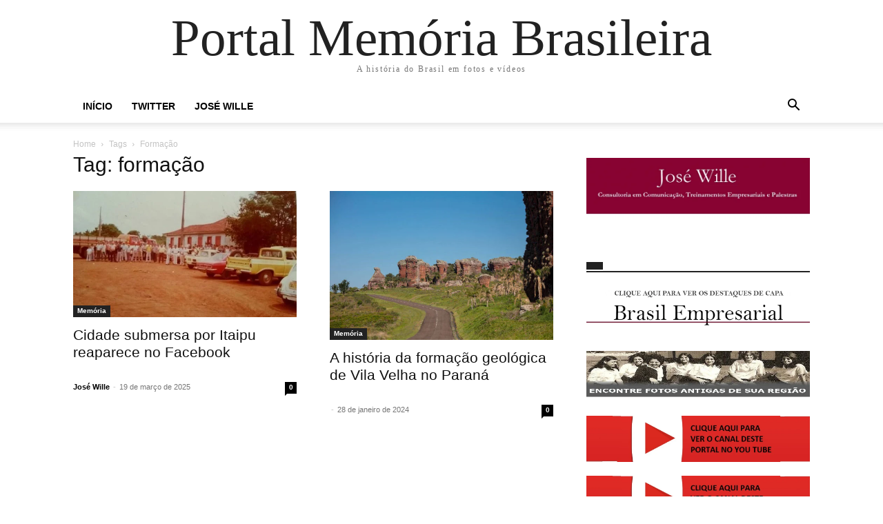

--- FILE ---
content_type: text/html; charset=UTF-8
request_url: https://memoriabrasileira.com.br/tag/formacao/
body_size: 12881
content:
<!doctype html >
<html dir="ltr" lang="pt-BR" prefix="og: https://ogp.me/ns#">
<head>
    <meta charset="UTF-8" />
    <meta name="viewport" content="width=device-width, initial-scale=1.0">
    <link rel="pingback" href="https://memoriabrasileira.com.br/xmlrpc.php" />
    <title>formação | Portal Memória Brasileira</title>
<style>
#wpadminbar #wp-admin-bar-vtrts_pro_top_button .ab-icon:before {
	content: "\f185";
	color: #1DAE22;
	top: 3px;
}
</style>	<style>img:is([sizes="auto" i], [sizes^="auto," i]) { contain-intrinsic-size: 3000px 1500px }</style>
	
		<!-- All in One SEO 4.6.2 - aioseo.com -->
		<meta name="robots" content="max-image-preview:large" />
		<link rel="canonical" href="https://memoriabrasileira.com.br/tag/formacao/" />
		<meta name="generator" content="All in One SEO (AIOSEO) 4.6.2" />
		<script type="application/ld+json" class="aioseo-schema">
			{"@context":"https:\/\/schema.org","@graph":[{"@type":"BreadcrumbList","@id":"https:\/\/memoriabrasileira.com.br\/tag\/formacao\/#breadcrumblist","itemListElement":[{"@type":"ListItem","@id":"https:\/\/memoriabrasileira.com.br\/#listItem","position":1,"name":"In\u00edcio","item":"https:\/\/memoriabrasileira.com.br\/","nextItem":"https:\/\/memoriabrasileira.com.br\/tag\/formacao\/#listItem"},{"@type":"ListItem","@id":"https:\/\/memoriabrasileira.com.br\/tag\/formacao\/#listItem","position":2,"name":"forma\u00e7\u00e3o","previousItem":"https:\/\/memoriabrasileira.com.br\/#listItem"}]},{"@type":"CollectionPage","@id":"https:\/\/memoriabrasileira.com.br\/tag\/formacao\/#collectionpage","url":"https:\/\/memoriabrasileira.com.br\/tag\/formacao\/","name":"forma\u00e7\u00e3o | Portal Mem\u00f3ria Brasileira","inLanguage":"pt-BR","isPartOf":{"@id":"https:\/\/memoriabrasileira.com.br\/#website"},"breadcrumb":{"@id":"https:\/\/memoriabrasileira.com.br\/tag\/formacao\/#breadcrumblist"}},{"@type":"Organization","@id":"https:\/\/memoriabrasileira.com.br\/#organization","name":"Portal Mem\u00f3ria Brasileira","url":"https:\/\/memoriabrasileira.com.br\/","logo":{"@type":"ImageObject","url":"https:\/\/memoriabrasileira.com.br\/wp-content\/uploads\/2019\/02\/logo-novo-portal-memoria-brasileira-2-2019-1.jpg","@id":"https:\/\/memoriabrasileira.com.br\/tag\/formacao\/#organizationLogo","width":514,"height":514},"image":{"@id":"https:\/\/memoriabrasileira.com.br\/tag\/formacao\/#organizationLogo"},"sameAs":["https:\/\/josewille"]},{"@type":"WebSite","@id":"https:\/\/memoriabrasileira.com.br\/#website","url":"https:\/\/memoriabrasileira.com.br\/","name":"Portal Mem\u00f3ria Brasileira","alternateName":"Mem\u00f3ria Brasileira","description":"A hist\u00f3ria do Brasil em fotos e v\u00eddeos","inLanguage":"pt-BR","publisher":{"@id":"https:\/\/memoriabrasileira.com.br\/#organization"}}]}
		</script>
		<!-- All in One SEO -->

<link rel="alternate" type="application/rss+xml" title="Feed para Portal Memória Brasileira &raquo;" href="https://memoriabrasileira.com.br/feed/" />
		<!-- This site uses the Google Analytics by MonsterInsights plugin v8.26.0 - Using Analytics tracking - https://www.monsterinsights.com/ -->
		<!-- Note: MonsterInsights is not currently configured on this site. The site owner needs to authenticate with Google Analytics in the MonsterInsights settings panel. -->
					<!-- No tracking code set -->
				<!-- / Google Analytics by MonsterInsights -->
		<script type="text/javascript">
/* <![CDATA[ */
window._wpemojiSettings = {"baseUrl":"https:\/\/s.w.org\/images\/core\/emoji\/16.0.1\/72x72\/","ext":".png","svgUrl":"https:\/\/s.w.org\/images\/core\/emoji\/16.0.1\/svg\/","svgExt":".svg","source":{"concatemoji":"https:\/\/memoriabrasileira.com.br\/wp-includes\/js\/wp-emoji-release.min.js?ver=6.8.3"}};
/*! This file is auto-generated */
!function(s,n){var o,i,e;function c(e){try{var t={supportTests:e,timestamp:(new Date).valueOf()};sessionStorage.setItem(o,JSON.stringify(t))}catch(e){}}function p(e,t,n){e.clearRect(0,0,e.canvas.width,e.canvas.height),e.fillText(t,0,0);var t=new Uint32Array(e.getImageData(0,0,e.canvas.width,e.canvas.height).data),a=(e.clearRect(0,0,e.canvas.width,e.canvas.height),e.fillText(n,0,0),new Uint32Array(e.getImageData(0,0,e.canvas.width,e.canvas.height).data));return t.every(function(e,t){return e===a[t]})}function u(e,t){e.clearRect(0,0,e.canvas.width,e.canvas.height),e.fillText(t,0,0);for(var n=e.getImageData(16,16,1,1),a=0;a<n.data.length;a++)if(0!==n.data[a])return!1;return!0}function f(e,t,n,a){switch(t){case"flag":return n(e,"\ud83c\udff3\ufe0f\u200d\u26a7\ufe0f","\ud83c\udff3\ufe0f\u200b\u26a7\ufe0f")?!1:!n(e,"\ud83c\udde8\ud83c\uddf6","\ud83c\udde8\u200b\ud83c\uddf6")&&!n(e,"\ud83c\udff4\udb40\udc67\udb40\udc62\udb40\udc65\udb40\udc6e\udb40\udc67\udb40\udc7f","\ud83c\udff4\u200b\udb40\udc67\u200b\udb40\udc62\u200b\udb40\udc65\u200b\udb40\udc6e\u200b\udb40\udc67\u200b\udb40\udc7f");case"emoji":return!a(e,"\ud83e\udedf")}return!1}function g(e,t,n,a){var r="undefined"!=typeof WorkerGlobalScope&&self instanceof WorkerGlobalScope?new OffscreenCanvas(300,150):s.createElement("canvas"),o=r.getContext("2d",{willReadFrequently:!0}),i=(o.textBaseline="top",o.font="600 32px Arial",{});return e.forEach(function(e){i[e]=t(o,e,n,a)}),i}function t(e){var t=s.createElement("script");t.src=e,t.defer=!0,s.head.appendChild(t)}"undefined"!=typeof Promise&&(o="wpEmojiSettingsSupports",i=["flag","emoji"],n.supports={everything:!0,everythingExceptFlag:!0},e=new Promise(function(e){s.addEventListener("DOMContentLoaded",e,{once:!0})}),new Promise(function(t){var n=function(){try{var e=JSON.parse(sessionStorage.getItem(o));if("object"==typeof e&&"number"==typeof e.timestamp&&(new Date).valueOf()<e.timestamp+604800&&"object"==typeof e.supportTests)return e.supportTests}catch(e){}return null}();if(!n){if("undefined"!=typeof Worker&&"undefined"!=typeof OffscreenCanvas&&"undefined"!=typeof URL&&URL.createObjectURL&&"undefined"!=typeof Blob)try{var e="postMessage("+g.toString()+"("+[JSON.stringify(i),f.toString(),p.toString(),u.toString()].join(",")+"));",a=new Blob([e],{type:"text/javascript"}),r=new Worker(URL.createObjectURL(a),{name:"wpTestEmojiSupports"});return void(r.onmessage=function(e){c(n=e.data),r.terminate(),t(n)})}catch(e){}c(n=g(i,f,p,u))}t(n)}).then(function(e){for(var t in e)n.supports[t]=e[t],n.supports.everything=n.supports.everything&&n.supports[t],"flag"!==t&&(n.supports.everythingExceptFlag=n.supports.everythingExceptFlag&&n.supports[t]);n.supports.everythingExceptFlag=n.supports.everythingExceptFlag&&!n.supports.flag,n.DOMReady=!1,n.readyCallback=function(){n.DOMReady=!0}}).then(function(){return e}).then(function(){var e;n.supports.everything||(n.readyCallback(),(e=n.source||{}).concatemoji?t(e.concatemoji):e.wpemoji&&e.twemoji&&(t(e.twemoji),t(e.wpemoji)))}))}((window,document),window._wpemojiSettings);
/* ]]> */
</script>
		
	<style id='wp-emoji-styles-inline-css' type='text/css'>

	img.wp-smiley, img.emoji {
		display: inline !important;
		border: none !important;
		box-shadow: none !important;
		height: 1em !important;
		width: 1em !important;
		margin: 0 0.07em !important;
		vertical-align: -0.1em !important;
		background: none !important;
		padding: 0 !important;
	}
</style>
<style id='classic-theme-styles-inline-css' type='text/css'>
/*! This file is auto-generated */
.wp-block-button__link{color:#fff;background-color:#32373c;border-radius:9999px;box-shadow:none;text-decoration:none;padding:calc(.667em + 2px) calc(1.333em + 2px);font-size:1.125em}.wp-block-file__button{background:#32373c;color:#fff;text-decoration:none}
</style>
<link rel='stylesheet' id='banner-list-block-css' href='https://memoriabrasileira.com.br/wp-content/plugins/custom-banners/blocks/banner-list/style.css?ver=1698802554' type='text/css' media='all' />
<link rel='stylesheet' id='rotating-banner-block-css' href='https://memoriabrasileira.com.br/wp-content/plugins/custom-banners/blocks/rotating-banner/style.css?ver=1698802554' type='text/css' media='all' />
<link rel='stylesheet' id='single-banner-block-css' href='https://memoriabrasileira.com.br/wp-content/plugins/custom-banners/blocks/single-banner/style.css?ver=1698802554' type='text/css' media='all' />
<style id='global-styles-inline-css' type='text/css'>
:root{--wp--preset--aspect-ratio--square: 1;--wp--preset--aspect-ratio--4-3: 4/3;--wp--preset--aspect-ratio--3-4: 3/4;--wp--preset--aspect-ratio--3-2: 3/2;--wp--preset--aspect-ratio--2-3: 2/3;--wp--preset--aspect-ratio--16-9: 16/9;--wp--preset--aspect-ratio--9-16: 9/16;--wp--preset--color--black: #000000;--wp--preset--color--cyan-bluish-gray: #abb8c3;--wp--preset--color--white: #ffffff;--wp--preset--color--pale-pink: #f78da7;--wp--preset--color--vivid-red: #cf2e2e;--wp--preset--color--luminous-vivid-orange: #ff6900;--wp--preset--color--luminous-vivid-amber: #fcb900;--wp--preset--color--light-green-cyan: #7bdcb5;--wp--preset--color--vivid-green-cyan: #00d084;--wp--preset--color--pale-cyan-blue: #8ed1fc;--wp--preset--color--vivid-cyan-blue: #0693e3;--wp--preset--color--vivid-purple: #9b51e0;--wp--preset--gradient--vivid-cyan-blue-to-vivid-purple: linear-gradient(135deg,rgba(6,147,227,1) 0%,rgb(155,81,224) 100%);--wp--preset--gradient--light-green-cyan-to-vivid-green-cyan: linear-gradient(135deg,rgb(122,220,180) 0%,rgb(0,208,130) 100%);--wp--preset--gradient--luminous-vivid-amber-to-luminous-vivid-orange: linear-gradient(135deg,rgba(252,185,0,1) 0%,rgba(255,105,0,1) 100%);--wp--preset--gradient--luminous-vivid-orange-to-vivid-red: linear-gradient(135deg,rgba(255,105,0,1) 0%,rgb(207,46,46) 100%);--wp--preset--gradient--very-light-gray-to-cyan-bluish-gray: linear-gradient(135deg,rgb(238,238,238) 0%,rgb(169,184,195) 100%);--wp--preset--gradient--cool-to-warm-spectrum: linear-gradient(135deg,rgb(74,234,220) 0%,rgb(151,120,209) 20%,rgb(207,42,186) 40%,rgb(238,44,130) 60%,rgb(251,105,98) 80%,rgb(254,248,76) 100%);--wp--preset--gradient--blush-light-purple: linear-gradient(135deg,rgb(255,206,236) 0%,rgb(152,150,240) 100%);--wp--preset--gradient--blush-bordeaux: linear-gradient(135deg,rgb(254,205,165) 0%,rgb(254,45,45) 50%,rgb(107,0,62) 100%);--wp--preset--gradient--luminous-dusk: linear-gradient(135deg,rgb(255,203,112) 0%,rgb(199,81,192) 50%,rgb(65,88,208) 100%);--wp--preset--gradient--pale-ocean: linear-gradient(135deg,rgb(255,245,203) 0%,rgb(182,227,212) 50%,rgb(51,167,181) 100%);--wp--preset--gradient--electric-grass: linear-gradient(135deg,rgb(202,248,128) 0%,rgb(113,206,126) 100%);--wp--preset--gradient--midnight: linear-gradient(135deg,rgb(2,3,129) 0%,rgb(40,116,252) 100%);--wp--preset--font-size--small: 13px;--wp--preset--font-size--medium: 20px;--wp--preset--font-size--large: 36px;--wp--preset--font-size--x-large: 42px;--wp--preset--spacing--20: 0.44rem;--wp--preset--spacing--30: 0.67rem;--wp--preset--spacing--40: 1rem;--wp--preset--spacing--50: 1.5rem;--wp--preset--spacing--60: 2.25rem;--wp--preset--spacing--70: 3.38rem;--wp--preset--spacing--80: 5.06rem;--wp--preset--shadow--natural: 6px 6px 9px rgba(0, 0, 0, 0.2);--wp--preset--shadow--deep: 12px 12px 50px rgba(0, 0, 0, 0.4);--wp--preset--shadow--sharp: 6px 6px 0px rgba(0, 0, 0, 0.2);--wp--preset--shadow--outlined: 6px 6px 0px -3px rgba(255, 255, 255, 1), 6px 6px rgba(0, 0, 0, 1);--wp--preset--shadow--crisp: 6px 6px 0px rgba(0, 0, 0, 1);}:where(.is-layout-flex){gap: 0.5em;}:where(.is-layout-grid){gap: 0.5em;}body .is-layout-flex{display: flex;}.is-layout-flex{flex-wrap: wrap;align-items: center;}.is-layout-flex > :is(*, div){margin: 0;}body .is-layout-grid{display: grid;}.is-layout-grid > :is(*, div){margin: 0;}:where(.wp-block-columns.is-layout-flex){gap: 2em;}:where(.wp-block-columns.is-layout-grid){gap: 2em;}:where(.wp-block-post-template.is-layout-flex){gap: 1.25em;}:where(.wp-block-post-template.is-layout-grid){gap: 1.25em;}.has-black-color{color: var(--wp--preset--color--black) !important;}.has-cyan-bluish-gray-color{color: var(--wp--preset--color--cyan-bluish-gray) !important;}.has-white-color{color: var(--wp--preset--color--white) !important;}.has-pale-pink-color{color: var(--wp--preset--color--pale-pink) !important;}.has-vivid-red-color{color: var(--wp--preset--color--vivid-red) !important;}.has-luminous-vivid-orange-color{color: var(--wp--preset--color--luminous-vivid-orange) !important;}.has-luminous-vivid-amber-color{color: var(--wp--preset--color--luminous-vivid-amber) !important;}.has-light-green-cyan-color{color: var(--wp--preset--color--light-green-cyan) !important;}.has-vivid-green-cyan-color{color: var(--wp--preset--color--vivid-green-cyan) !important;}.has-pale-cyan-blue-color{color: var(--wp--preset--color--pale-cyan-blue) !important;}.has-vivid-cyan-blue-color{color: var(--wp--preset--color--vivid-cyan-blue) !important;}.has-vivid-purple-color{color: var(--wp--preset--color--vivid-purple) !important;}.has-black-background-color{background-color: var(--wp--preset--color--black) !important;}.has-cyan-bluish-gray-background-color{background-color: var(--wp--preset--color--cyan-bluish-gray) !important;}.has-white-background-color{background-color: var(--wp--preset--color--white) !important;}.has-pale-pink-background-color{background-color: var(--wp--preset--color--pale-pink) !important;}.has-vivid-red-background-color{background-color: var(--wp--preset--color--vivid-red) !important;}.has-luminous-vivid-orange-background-color{background-color: var(--wp--preset--color--luminous-vivid-orange) !important;}.has-luminous-vivid-amber-background-color{background-color: var(--wp--preset--color--luminous-vivid-amber) !important;}.has-light-green-cyan-background-color{background-color: var(--wp--preset--color--light-green-cyan) !important;}.has-vivid-green-cyan-background-color{background-color: var(--wp--preset--color--vivid-green-cyan) !important;}.has-pale-cyan-blue-background-color{background-color: var(--wp--preset--color--pale-cyan-blue) !important;}.has-vivid-cyan-blue-background-color{background-color: var(--wp--preset--color--vivid-cyan-blue) !important;}.has-vivid-purple-background-color{background-color: var(--wp--preset--color--vivid-purple) !important;}.has-black-border-color{border-color: var(--wp--preset--color--black) !important;}.has-cyan-bluish-gray-border-color{border-color: var(--wp--preset--color--cyan-bluish-gray) !important;}.has-white-border-color{border-color: var(--wp--preset--color--white) !important;}.has-pale-pink-border-color{border-color: var(--wp--preset--color--pale-pink) !important;}.has-vivid-red-border-color{border-color: var(--wp--preset--color--vivid-red) !important;}.has-luminous-vivid-orange-border-color{border-color: var(--wp--preset--color--luminous-vivid-orange) !important;}.has-luminous-vivid-amber-border-color{border-color: var(--wp--preset--color--luminous-vivid-amber) !important;}.has-light-green-cyan-border-color{border-color: var(--wp--preset--color--light-green-cyan) !important;}.has-vivid-green-cyan-border-color{border-color: var(--wp--preset--color--vivid-green-cyan) !important;}.has-pale-cyan-blue-border-color{border-color: var(--wp--preset--color--pale-cyan-blue) !important;}.has-vivid-cyan-blue-border-color{border-color: var(--wp--preset--color--vivid-cyan-blue) !important;}.has-vivid-purple-border-color{border-color: var(--wp--preset--color--vivid-purple) !important;}.has-vivid-cyan-blue-to-vivid-purple-gradient-background{background: var(--wp--preset--gradient--vivid-cyan-blue-to-vivid-purple) !important;}.has-light-green-cyan-to-vivid-green-cyan-gradient-background{background: var(--wp--preset--gradient--light-green-cyan-to-vivid-green-cyan) !important;}.has-luminous-vivid-amber-to-luminous-vivid-orange-gradient-background{background: var(--wp--preset--gradient--luminous-vivid-amber-to-luminous-vivid-orange) !important;}.has-luminous-vivid-orange-to-vivid-red-gradient-background{background: var(--wp--preset--gradient--luminous-vivid-orange-to-vivid-red) !important;}.has-very-light-gray-to-cyan-bluish-gray-gradient-background{background: var(--wp--preset--gradient--very-light-gray-to-cyan-bluish-gray) !important;}.has-cool-to-warm-spectrum-gradient-background{background: var(--wp--preset--gradient--cool-to-warm-spectrum) !important;}.has-blush-light-purple-gradient-background{background: var(--wp--preset--gradient--blush-light-purple) !important;}.has-blush-bordeaux-gradient-background{background: var(--wp--preset--gradient--blush-bordeaux) !important;}.has-luminous-dusk-gradient-background{background: var(--wp--preset--gradient--luminous-dusk) !important;}.has-pale-ocean-gradient-background{background: var(--wp--preset--gradient--pale-ocean) !important;}.has-electric-grass-gradient-background{background: var(--wp--preset--gradient--electric-grass) !important;}.has-midnight-gradient-background{background: var(--wp--preset--gradient--midnight) !important;}.has-small-font-size{font-size: var(--wp--preset--font-size--small) !important;}.has-medium-font-size{font-size: var(--wp--preset--font-size--medium) !important;}.has-large-font-size{font-size: var(--wp--preset--font-size--large) !important;}.has-x-large-font-size{font-size: var(--wp--preset--font-size--x-large) !important;}
:where(.wp-block-post-template.is-layout-flex){gap: 1.25em;}:where(.wp-block-post-template.is-layout-grid){gap: 1.25em;}
:where(.wp-block-columns.is-layout-flex){gap: 2em;}:where(.wp-block-columns.is-layout-grid){gap: 2em;}
:root :where(.wp-block-pullquote){font-size: 1.5em;line-height: 1.6;}
</style>
<link rel='stylesheet' id='contact-form-7-css' href='https://memoriabrasileira.com.br/wp-content/plugins/contact-form-7/includes/css/styles.css?ver=5.9.4' type='text/css' media='all' />
<link rel='stylesheet' id='wp-banners-css-css' href='https://memoriabrasileira.com.br/wp-content/plugins/custom-banners/assets/css/wp-banners.css?ver=6.8.3' type='text/css' media='all' />
<link rel='stylesheet' id='newsletter-css' href='https://memoriabrasileira.com.br/wp-content/plugins/newsletter/style.css?ver=8.3.2' type='text/css' media='all' />
<link rel='stylesheet' id='td-theme-css' href='https://memoriabrasileira.com.br/wp-content/themes/Newspaper/style.css?ver=12.6.4' type='text/css' media='all' />
<link rel='stylesheet' id='wp-paginate-css' href='https://memoriabrasileira.com.br/wp-content/plugins/wp-paginate/css/wp-paginate.css?ver=2.2.2' type='text/css' media='screen' />
<script type="text/javascript" id="ahc_front_js-js-extra">
/* <![CDATA[ */
var ahc_ajax_front = {"ajax_url":"https:\/\/memoriabrasileira.com.br\/wp-admin\/admin-ajax.php","page_id":"Tag: <span>forma\u00e7\u00e3o<\/span>","page_title":"","post_type":""};
/* ]]> */
</script>
<script type="text/javascript" src="https://memoriabrasileira.com.br/wp-content/plugins/visitors-traffic-real-time-statistics-pro/js/front.js?ver=6.8.3" id="ahc_front_js-js"></script>
<script type="text/javascript" src="https://memoriabrasileira.com.br/wp-includes/js/jquery/jquery.min.js?ver=3.7.1" id="jquery-core-js"></script>
<script type="text/javascript" src="https://memoriabrasileira.com.br/wp-includes/js/jquery/jquery-migrate.min.js?ver=3.4.1" id="jquery-migrate-js"></script>
<link rel="https://api.w.org/" href="https://memoriabrasileira.com.br/wp-json/" /><link rel="alternate" title="JSON" type="application/json" href="https://memoriabrasileira.com.br/wp-json/wp/v2/tags/2026" /><link rel="EditURI" type="application/rsd+xml" title="RSD" href="https://memoriabrasileira.com.br/xmlrpc.php?rsd" />
<meta name="generator" content="WordPress 6.8.3" />
<style type="text/css" media="screen">div.banner{
border:0px;
}<iframe src="https://public-player-widget.webradiosite.com/?cover=1¤t_track=1&schedules=0&link=1&popup=1&share=1&embed=0&auto_play=0&source=5989&theme=light&color=4&identifier=R%C3%81DIO%20M%C3%81QUINA&info=https%3A%2F%2Fpublic-player-widget.webradiosite.com%2Fapp%2Fplayer%2Finfo%2F101977%3Fhash%3De9c6975944314f90ee4f854765d64cfd5493a071&locale=pt-br" border="0" scrolling="no" frameborder="0" allow="autoplay; clipboard-write" allowtransparency="true" style="background-color: unset;width: 100%;" height="165"></iframe></style><!-- start Simple Custom CSS and JS -->
<style type="text/css">
.td-post-source-tags {
	display:none;
}</style>
<!-- end Simple Custom CSS and JS -->
		<script>
			( function() {
				window.onpageshow = function( event ) {
					// Defined window.wpforms means that a form exists on a page.
					// If so and back/forward button has been clicked,
					// force reload a page to prevent the submit button state stuck.
					if ( typeof window.wpforms !== 'undefined' && event.persisted ) {
						window.location.reload();
					}
				};
			}() );
		</script>
		<style id="wpforms-css-vars-root">
				:root {
					--wpforms-field-border-radius: 3px;
--wpforms-field-border-style: solid;
--wpforms-field-border-size: 1px;
--wpforms-field-background-color: #ffffff;
--wpforms-field-border-color: rgba( 0, 0, 0, 0.25 );
--wpforms-field-border-color-spare: rgba( 0, 0, 0, 0.25 );
--wpforms-field-text-color: rgba( 0, 0, 0, 0.7 );
--wpforms-field-menu-color: #ffffff;
--wpforms-label-color: rgba( 0, 0, 0, 0.85 );
--wpforms-label-sublabel-color: rgba( 0, 0, 0, 0.55 );
--wpforms-label-error-color: #d63637;
--wpforms-button-border-radius: 3px;
--wpforms-button-border-style: none;
--wpforms-button-border-size: 1px;
--wpforms-button-background-color: #066aab;
--wpforms-button-border-color: #066aab;
--wpforms-button-text-color: #ffffff;
--wpforms-page-break-color: #066aab;
--wpforms-background-image: none;
--wpforms-background-position: center center;
--wpforms-background-repeat: no-repeat;
--wpforms-background-size: cover;
--wpforms-background-width: 100px;
--wpforms-background-height: 100px;
--wpforms-background-color: rgba( 0, 0, 0, 0 );
--wpforms-background-url: none;
--wpforms-container-padding: 0px;
--wpforms-container-border-style: none;
--wpforms-container-border-width: 1px;
--wpforms-container-border-color: #000000;
--wpforms-container-border-radius: 3px;
--wpforms-field-size-input-height: 43px;
--wpforms-field-size-input-spacing: 15px;
--wpforms-field-size-font-size: 16px;
--wpforms-field-size-line-height: 19px;
--wpforms-field-size-padding-h: 14px;
--wpforms-field-size-checkbox-size: 16px;
--wpforms-field-size-sublabel-spacing: 5px;
--wpforms-field-size-icon-size: 1;
--wpforms-label-size-font-size: 16px;
--wpforms-label-size-line-height: 19px;
--wpforms-label-size-sublabel-font-size: 14px;
--wpforms-label-size-sublabel-line-height: 17px;
--wpforms-button-size-font-size: 17px;
--wpforms-button-size-height: 41px;
--wpforms-button-size-padding-h: 15px;
--wpforms-button-size-margin-top: 10px;
--wpforms-container-shadow-size-box-shadow: none;

				}
			</style></head>

<body class="archive tag tag-formacao tag-2026 wp-theme-Newspaper tagdiv-small-theme" itemscope="itemscope" itemtype="https://schema.org/WebPage">


    <!-- Mobile Search -->
    <div class="td-search-background" style="visibility:hidden"></div>
    <div class="td-search-wrap-mob" style="visibility:hidden">
        <div class="td-drop-down-search" aria-labelledby="td-header-search-button">
            <form method="get" class="td-search-form" action="https://memoriabrasileira.com.br/">
                <div class="td-search-close">
                    <a href="#"><i class="td-icon-close-mobile"></i></a>
                </div>
                <div role="search" class="td-search-input">
                    <span>Search</span>
                    <label for="td-header-search-mob">
                        <input id="td-header-search-mob" type="text" value="" name="s" autocomplete="off" />
                    </label>
                </div>
            </form>
            <div id="td-aj-search-mob"></div>
        </div>
    </div>

    <!-- Mobile Menu -->
    <div class="td-menu-background" style="visibility:hidden"></div>
    <div id="td-mobile-nav" style="visibility:hidden">
        <div class="td-mobile-container">
            <!-- mobile menu top section -->
            <div class="td-menu-socials-wrap">
                <!-- close button -->
                <div class="td-mobile-close">
                    <a href="#"><i class="td-icon-close-mobile"></i></a>
                </div>
            </div>

            <!-- menu section -->
            <div class="td-mobile-content">
                <div class="menu-menu-principal-container"><ul id="menu-menu-principal" class="td-mobile-main-menu"><li id="menu-item-4389" class="menu-item menu-item-type-custom menu-item-object-custom menu-item-home menu-item-4389"><a href="https://memoriabrasileira.com.br">Início<i class="td-icon-menu-right td-element-after"></i></a></li>
<li id="menu-item-32361" class="menu-item menu-item-type-post_type menu-item-object-page menu-item-32361"><a target="_blank" href="https://memoriabrasileira.com.br/twitter/">Twitter<i class="td-icon-menu-right td-element-after"></i></a></li>
<li id="menu-item-43014" class="menu-item menu-item-type-custom menu-item-object-custom menu-item-43014"><a target="_blank" href="https://www.josewille.com.br">JOSÉ  WILLE<i class="td-icon-menu-right td-element-after"></i></a></li>
</ul></div>            </div>
        </div>
    </div>

    <div id="td-outer-wrap" class="td-theme-wrap">
        <div class="td-header-wrap td-header-style-1">
            <div class="td-banner-wrap-full td-logo-wrap-full td-container-wrap">
                <div class="td-header-sp-logo">
                    
                    <div class="td-logo-text-wrap">
                        <div class="td-logo-text-container">
                                                        <a class="td-logo-wrap" href="https://memoriabrasileira.com.br/">
                                <span class="td-logo-text">Portal Memória Brasileira</span>
                            </a>
                                                        <span class="td-tagline-text">A história do Brasil em fotos e vídeos</span>
                        </div>
                    </div>
                </div>
            </div>

            <div class="td-header-menu-wrap-full td-container-wrap">
                <div class="td-header-menu-wrap td-header-gradient">
                    <div class="td-container td-header-row td-header-main-menu">
                        <div id="td-header-menu" role="navigation">
                            <div id="td-top-mobile-toggle"><a href="#" role="button" aria-label="mobile-toggle"><i class="td-icon-font td-icon-mobile"></i></a></div>

                            <div class="menu-menu-principal-container"><ul id="menu-menu-principal-1" class="sf-menu tagdiv-small-theme-menu"><li class="menu-item menu-item-type-custom menu-item-object-custom menu-item-home menu-item-4389"><a href="https://memoriabrasileira.com.br">Início</a></li>
<li class="menu-item menu-item-type-post_type menu-item-object-page menu-item-32361"><a target="_blank" href="https://memoriabrasileira.com.br/twitter/">Twitter</a></li>
<li class="menu-item menu-item-type-custom menu-item-object-custom menu-item-43014"><a target="_blank" href="https://www.josewille.com.br">JOSÉ  WILLE</a></li>
</ul></div>                        </div>

                        <div class="header-search-wrap">
                            <div class="td-search-btns-wrap">
                                <a id="td-header-search-button" href="#" role="button" aria-label="Search"><i class="td-icon-search"></i></a>
                                <a id="td-header-search-button-mob" href="#" role="button" aria-label="Search"><i class="td-icon-search"></i></a>
                            </div>

                            <div class="td-drop-down-search" aria-labelledby="td-header-search-button">
                                <form method="get" class="td-search-form" action="https://memoriabrasileira.com.br/">
                                    <div role="search" class="td-head-form-search-wrap">
                                        <input id="td-header-search" type="text" value="" name="s" autocomplete="off" />
                                        <input class="wpb_button wpb_btn-inverse btn" type="submit" id="td-header-search-top" value="Search" />
                                    </div>
                                </form>
                            </div>
                        </div>
                    </div>
                </div>
            </div>
        </div>

    <div class="td-main-content-wrap td-container-wrap">
        <div class="td-container">
            <div class="td-crumb-container">
                <div class="entry-crumbs"><span><a title="" class="entry-crumb" href="https://memoriabrasileira.com.br/">Home</a></span> <i class="td-icon-right td-bread-sep td-bred-no-url-last"></i> <span class="td-bred-no-url-last">Tags</span> <i class="td-icon-right td-bread-sep td-bred-no-url-last"></i> <span class="td-bred-no-url-last">Formação</span></div>            </div>

            <div class="td-pb-row">
                <div class="td-pb-span8 td-main-content">
                    <div class="td-ss-main-content">
                        <div class="td-page-header">
                            <h1 class="entry-title td-page-title">
                                <span>Tag: formação</span>
                            </h1>
                        </div>

                                    <div class="td-block-row">
        
            <div class="td-block-span6">
                <div class="td_module_1 td_module_wrap clearfix post-15221 post type-post status-publish format-standard has-post-thumbnail hentry category-memoria tag-alagamento tag-alvorada tag-brasileira tag-cidade tag-cley tag-do tag-extinta tag-facebook tag-formacao tag-fotos tag-historia tag-iguacu tag-itaipu tag-jose tag-jws tag-lago tag-lembrancas tag-memoria tag-parana tag-portal tag-scholz tag-submersa tag-sul tag-wille" >
                    <div class="td-module-image">
                        <div class="td-module-thumb">
                            
                            <a href="https://memoriabrasileira.com.br/2025/03/ruinas-de-uma-cidade-alagada-por-itaipu/" rel="bookmark" class="td-image-wrap" title="Cidade submersa por Itaipu reaparece no Facebook">
                                
                                <img class="entry-thumb" src="https://memoriabrasileira.com.br/wp-content/uploads/2014/02/alvorada-do-iguaçu-pr-Foto-cedida-por-nena-Adamante-786x445-640x362.jpg" alt="Cidade submersa por Itaipu reaparece no Facebook" title="Cidade submersa por Itaipu reaparece no Facebook" />

                            </a>
                        </div>

                        
                                <a class="td-post-category" href="https://memoriabrasileira.com.br/category/memoria/">Memória</a>
                                            </div>

                    <h3 class="entry-title td-module-title">
                        <a href="https://memoriabrasileira.com.br/2025/03/ruinas-de-uma-cidade-alagada-por-itaipu/" rel="bookmark" title="Cidade submersa por Itaipu reaparece no Facebook">
                            Cidade submersa por Itaipu reaparece no Facebook<BR><BR>                        </a>
                    </h3>

                    <div class="td-module-meta-info">
                        <div class="td-post-author-name">
                            <a href="https://memoriabrasileira.com.br/author/wille/">José Wille</a>
                            <span> - </span>
                        </div>

                        <span class="td-post-date">
                            <time class="entry-date updated td-module-date" datetime="2025-03-19T06:04:50+00:00" >19 de março de 2025</time>
                        </span>

                        <div class="td-module-comments">
                            <a href="https://memoriabrasileira.com.br/2025/03/ruinas-de-uma-cidade-alagada-por-itaipu/#respond">
                                0                            </a>
                        </div>
                    </div>
                </div>
            </div>

    
            <div class="td-block-span6">
                <div class="td_module_1 td_module_wrap clearfix post-33479 post type-post status-publish format-standard has-post-thumbnail hentry category-memoria tag-arenito tag-como tag-filme tag-formacao tag-historia tag-jose-wille tag-memoria-paranaense tag-origem tag-parana tag-parque tag-surgiu tag-turismo tag-video tag-vila-velha tag-wille" >
                    <div class="td-module-image">
                        <div class="td-module-thumb">
                            
                            <a href="https://memoriabrasileira.com.br/2024/01/a-historia-da-formacao-geologica-de-vilha-velha/" rel="bookmark" class="td-image-wrap" title="A história da formação geológica de Vila Velha no Paraná">
                                
                                <img class="entry-thumb" src="https://memoriabrasileira.com.br/wp-content/uploads/2023/10/vil-vel-640x427.jpg" alt="A história da formação geológica de Vila Velha no Paraná" title="A história da formação geológica de Vila Velha no Paraná" />

                            </a>
                        </div>

                        
                                <a class="td-post-category" href="https://memoriabrasileira.com.br/category/memoria/">Memória</a>
                                            </div>

                    <h3 class="entry-title td-module-title">
                        <a href="https://memoriabrasileira.com.br/2024/01/a-historia-da-formacao-geologica-de-vilha-velha/" rel="bookmark" title="A história da formação geológica de Vila Velha no Paraná">
                            A história da formação geológica de Vila Velha no Paraná<BR><BR>                        </a>
                    </h3>

                    <div class="td-module-meta-info">
                        <div class="td-post-author-name">
                            <a href="https://memoriabrasileira.com.br/author/"></a>
                            <span> - </span>
                        </div>

                        <span class="td-post-date">
                            <time class="entry-date updated td-module-date" datetime="2024-01-28T06:11:01+00:00" >28 de janeiro de 2024</time>
                        </span>

                        <div class="td-module-comments">
                            <a href="https://memoriabrasileira.com.br/2024/01/a-historia-da-formacao-geologica-de-vilha-velha/#respond">
                                0                            </a>
                        </div>
                    </div>
                </div>
            </div>

                </div>                     </div>
                </div>

                <div class="td-pb-span4 td-main-sidebar">
                    <div class="td-ss-main-sidebar">
                        <aside id="block-11" class="widget block-11 widget_block widget_media_image">
<figure class="wp-block-image size-full"><a href="www.josewille.com.br"><img loading="lazy" decoding="async" width="700" height="229" src="https://memoriabrasileira.com.br/wp-content/uploads/2024/02/jose-wille-banner-principal-grande-reduz-80.jpg" alt="" class="wp-image-47084" srcset="https://memoriabrasileira.com.br/wp-content/uploads/2024/02/jose-wille-banner-principal-grande-reduz-80.jpg 700w, https://memoriabrasileira.com.br/wp-content/uploads/2024/02/jose-wille-banner-principal-grande-reduz-80-300x98.jpg 300w, https://memoriabrasileira.com.br/wp-content/uploads/2024/02/jose-wille-banner-principal-grande-reduz-80-640x209.jpg 640w, https://memoriabrasileira.com.br/wp-content/uploads/2024/02/jose-wille-banner-principal-grande-reduz-80-696x229.jpg 696w" sizes="auto, (max-width: 700px) 100vw, 700px" /></a></figure>
</aside><aside id="bannerlistwidget-7" class="widget bannerlistwidget-7 bannerListWidget"><div class="block-title"><span> </span></div><div class="banner_wrapper" style="width: 100%;"><div class="banner  banner-35289 bottom vert custom-banners-theme-default_style" style="width: 100%; height: auto;"><img width="1000" height="250" src="https://memoriabrasileira.com.br/wp-content/uploads/2019/05/banner-brasil-empresarial-destaques.jpg" class="attachment-full size-full" alt="" style="width: 324px;" decoding="async" loading="lazy" srcset="https://memoriabrasileira.com.br/wp-content/uploads/2019/05/banner-brasil-empresarial-destaques.jpg 1000w, https://memoriabrasileira.com.br/wp-content/uploads/2019/05/banner-brasil-empresarial-destaques-300x75.jpg 300w, https://memoriabrasileira.com.br/wp-content/uploads/2019/05/banner-brasil-empresarial-destaques-640x160.jpg 640w, https://memoriabrasileira.com.br/wp-content/uploads/2019/05/banner-brasil-empresarial-destaques-696x174.jpg 696w, https://memoriabrasileira.com.br/wp-content/uploads/2019/05/banner-brasil-empresarial-destaques-800x200.jpg 800w" sizes="auto, (max-width: 1000px) 100vw, 1000px" /><a class="custom_banners_big_link"  href="http://www.portalbrasilempresarial.com.br/"></a></div></div><div class="banner_wrapper" style="width: 100%;"><div class="banner  banner-21473 bottom vert custom-banners-theme-default_style" style="width: 100%; height: auto;"><img width="559" height="128" src="https://memoriabrasileira.com.br/wp-content/uploads/2016/03/BANNER-SUA-REGIÃO-NOVO.png" class="attachment-full size-full" alt="" style="width: 324px;" decoding="async" loading="lazy" srcset="https://memoriabrasileira.com.br/wp-content/uploads/2016/03/BANNER-SUA-REGIÃO-NOVO.png 559w, https://memoriabrasileira.com.br/wp-content/uploads/2016/03/BANNER-SUA-REGIÃO-NOVO-300x69.png 300w" sizes="auto, (max-width: 559px) 100vw, 559px" /><a class="custom_banners_big_link"  href="https://memoriabrasileira.com.br/2021/08/encontre-o-grupo-de-fotos-antigas-e-atuais-de-sua-regiao-brasileira-no-facebook-2/"></a></div></div><div class="banner_wrapper" style="width: 100%;"><div class="banner  banner-48092 bottom vert custom-banners-theme-default_style" style="width: 100%; height: auto;"><img width="1106" height="227" src="https://memoriabrasileira.com.br/wp-content/uploads/2020/07/banner-YOUTUBE-portal-todos.jpg" class="attachment-full size-full" alt="" style="width: 324px;" decoding="async" loading="lazy" srcset="https://memoriabrasileira.com.br/wp-content/uploads/2020/07/banner-YOUTUBE-portal-todos.jpg 1106w, https://memoriabrasileira.com.br/wp-content/uploads/2020/07/banner-YOUTUBE-portal-todos-300x62.jpg 300w, https://memoriabrasileira.com.br/wp-content/uploads/2020/07/banner-YOUTUBE-portal-todos-640x131.jpg 640w, https://memoriabrasileira.com.br/wp-content/uploads/2020/07/banner-YOUTUBE-portal-todos-1024x210.jpg 1024w, https://memoriabrasileira.com.br/wp-content/uploads/2020/07/banner-YOUTUBE-portal-todos-696x143.jpg 696w, https://memoriabrasileira.com.br/wp-content/uploads/2020/07/banner-YOUTUBE-portal-todos-1068x219.jpg 1068w, https://memoriabrasileira.com.br/wp-content/uploads/2020/07/banner-YOUTUBE-portal-todos-800x164.jpg 800w" sizes="auto, (max-width: 1106px) 100vw, 1106px" /><a class="custom_banners_big_link"  href="#"></a></div></div><div class="banner_wrapper" style="width: 100%;"><div class="banner  banner-41255 bottom vert custom-banners-theme-default_style" style="width: 100%; height: auto;"><img width="1106" height="227" src="https://memoriabrasileira.com.br/wp-content/uploads/2020/07/banner-YOUTUBE-portal-todos.jpg" class="attachment-full size-full" alt="" style="width: 324px;" decoding="async" loading="lazy" srcset="https://memoriabrasileira.com.br/wp-content/uploads/2020/07/banner-YOUTUBE-portal-todos.jpg 1106w, https://memoriabrasileira.com.br/wp-content/uploads/2020/07/banner-YOUTUBE-portal-todos-300x62.jpg 300w, https://memoriabrasileira.com.br/wp-content/uploads/2020/07/banner-YOUTUBE-portal-todos-640x131.jpg 640w, https://memoriabrasileira.com.br/wp-content/uploads/2020/07/banner-YOUTUBE-portal-todos-1024x210.jpg 1024w, https://memoriabrasileira.com.br/wp-content/uploads/2020/07/banner-YOUTUBE-portal-todos-696x143.jpg 696w, https://memoriabrasileira.com.br/wp-content/uploads/2020/07/banner-YOUTUBE-portal-todos-1068x219.jpg 1068w, https://memoriabrasileira.com.br/wp-content/uploads/2020/07/banner-YOUTUBE-portal-todos-800x164.jpg 800w" sizes="auto, (max-width: 1106px) 100vw, 1106px" /><a class="custom_banners_big_link"  href="https://www.youtube.com/user/JWSCOMUNICACAO"></a></div></div><div class="banner_wrapper" style="width: 100%;"><div class="banner  banner-41801 bottom vert custom-banners-theme-default_style" style="width: 100%; height: auto;"><img width="798" height="135" src="https://memoriabrasileira.com.br/wp-content/uploads/2017/05/banner-memoria-paranaense-destaques-banner-fixo-7-2020.jpg" class="attachment-full size-full" alt="" style="width: 324px;" decoding="async" loading="lazy" srcset="https://memoriabrasileira.com.br/wp-content/uploads/2017/05/banner-memoria-paranaense-destaques-banner-fixo-7-2020.jpg 798w, https://memoriabrasileira.com.br/wp-content/uploads/2017/05/banner-memoria-paranaense-destaques-banner-fixo-7-2020-300x51.jpg 300w, https://memoriabrasileira.com.br/wp-content/uploads/2017/05/banner-memoria-paranaense-destaques-banner-fixo-7-2020-640x108.jpg 640w, https://memoriabrasileira.com.br/wp-content/uploads/2017/05/banner-memoria-paranaense-destaques-banner-fixo-7-2020-696x118.jpg 696w" sizes="auto, (max-width: 798px) 100vw, 798px" /><a class="custom_banners_big_link"  href="http://www.memoriaparanaense.com.br/"></a></div></div><div class="banner_wrapper" style="width: 100%;"><div class="banner  banner-21466 bottom vert custom-banners-theme-default_style" style="width: 100%; height: auto;"><img width="798" height="141" src="https://memoriabrasileira.com.br/wp-content/uploads/2018/03/banner-rmr-novo-2020-7.png" class="attachment-full size-full" alt="" style="width: 324px;" decoding="async" loading="lazy" srcset="https://memoriabrasileira.com.br/wp-content/uploads/2018/03/banner-rmr-novo-2020-7.png 798w, https://memoriabrasileira.com.br/wp-content/uploads/2018/03/banner-rmr-novo-2020-7-300x53.png 300w, https://memoriabrasileira.com.br/wp-content/uploads/2018/03/banner-rmr-novo-2020-7-640x113.png 640w, https://memoriabrasileira.com.br/wp-content/uploads/2018/03/banner-rmr-novo-2020-7-696x123.png 696w" sizes="auto, (max-width: 798px) 100vw, 798px" /><a class="custom_banners_big_link"  href="https://maquinadotempo.minhawebradio.net/"></a></div></div><div class="banner_wrapper" style="width: 100%;"><div class="banner  banner-21469 bottom vert custom-banners-theme-default_style" style="width: 100%; height: auto;"><img width="599" height="115" src="https://memoriabrasileira.com.br/wp-content/uploads/2018/03/banner-RMPB-BANNER-NOVO-7-2020.jpg" class="attachment-full size-full" alt="" style="width: 324px;" decoding="async" loading="lazy" srcset="https://memoriabrasileira.com.br/wp-content/uploads/2018/03/banner-RMPB-BANNER-NOVO-7-2020.jpg 599w, https://memoriabrasileira.com.br/wp-content/uploads/2018/03/banner-RMPB-BANNER-NOVO-7-2020-300x58.jpg 300w" sizes="auto, (max-width: 599px) 100vw, 599px" /><a class="custom_banners_big_link"  href="https://mpbmaquinatempo.minhawebradio.net/"></a></div></div><div class="banner_wrapper" style="width: 100%;"><div class="banner  banner-34117 bottom vert custom-banners-theme-default_style" style="width: 100%; height: auto;"><img width="1000" height="200" src="https://memoriabrasileira.com.br/wp-content/uploads/2019/01/rmi-logo-principal-2020.jpg" class="attachment-full size-full" alt="" style="width: 324px;" decoding="async" loading="lazy" srcset="https://memoriabrasileira.com.br/wp-content/uploads/2019/01/rmi-logo-principal-2020.jpg 1000w, https://memoriabrasileira.com.br/wp-content/uploads/2019/01/rmi-logo-principal-2020-300x60.jpg 300w, https://memoriabrasileira.com.br/wp-content/uploads/2019/01/rmi-logo-principal-2020-640x128.jpg 640w, https://memoriabrasileira.com.br/wp-content/uploads/2019/01/rmi-logo-principal-2020-696x139.jpg 696w, https://memoriabrasileira.com.br/wp-content/uploads/2019/01/rmi-logo-principal-2020-800x160.jpg 800w" sizes="auto, (max-width: 1000px) 100vw, 1000px" /><a class="custom_banners_big_link"  href="https://maquinainstrumental.minhawebradio.net"></a></div></div><div class="banner_wrapper" style="width: 100%;"><div class="banner  banner-32470 bottom vert custom-banners-theme-default_style" style="width: 100%; height: auto;"><img width="787" height="215" src="https://memoriabrasileira.com.br/wp-content/uploads/2018/04/twitter-banner-corrigido.png" class="attachment-full size-full" alt="" style="width: 324px;" decoding="async" loading="lazy" srcset="https://memoriabrasileira.com.br/wp-content/uploads/2018/04/twitter-banner-corrigido.png 787w, https://memoriabrasileira.com.br/wp-content/uploads/2018/04/twitter-banner-corrigido-300x82.png 300w, https://memoriabrasileira.com.br/wp-content/uploads/2018/04/twitter-banner-corrigido-640x175.png 640w, https://memoriabrasileira.com.br/wp-content/uploads/2018/04/twitter-banner-corrigido-696x190.png 696w" sizes="auto, (max-width: 787px) 100vw, 787px" /><a class="custom_banners_big_link"  href="https://twitter.com/JoseWille"></a></div></div><div class="banner_wrapper" style="width: 100%;"><div class="banner  banner-21471 bottom vert custom-banners-theme-default_style" style="width: 100%; height: auto;"><img width="1000" height="200" src="https://memoriabrasileira.com.br/wp-content/uploads/2018/02/RVB-NOVA-BANNER-VELHO-BRASIL.jpg" class="attachment-full size-full" alt="" style="width: 324px;" decoding="async" loading="lazy" srcset="https://memoriabrasileira.com.br/wp-content/uploads/2018/02/RVB-NOVA-BANNER-VELHO-BRASIL.jpg 1000w, https://memoriabrasileira.com.br/wp-content/uploads/2018/02/RVB-NOVA-BANNER-VELHO-BRASIL-300x60.jpg 300w, https://memoriabrasileira.com.br/wp-content/uploads/2018/02/RVB-NOVA-BANNER-VELHO-BRASIL-640x128.jpg 640w, https://memoriabrasileira.com.br/wp-content/uploads/2018/02/RVB-NOVA-BANNER-VELHO-BRASIL-696x139.jpg 696w, https://memoriabrasileira.com.br/wp-content/uploads/2018/02/RVB-NOVA-BANNER-VELHO-BRASIL-800x160.jpg 800w" sizes="auto, (max-width: 1000px) 100vw, 1000px" /><a class="custom_banners_big_link"  href="https://velhobrasil.minhawebradio.net/"></a></div></div><div class="banner_wrapper" style="width: 100%;"><div class="banner  banner-44840 bottom vert custom-banners-theme-default_style" style="width: 100%; height: auto;"><img width="1151" height="244" src="https://memoriabrasileira.com.br/wp-content/uploads/2023/05/RADIOMAQUINA-NOVO-7-6-2025.png" class="attachment-full size-full" alt="" style="width: 324px;" decoding="async" loading="lazy" srcset="https://memoriabrasileira.com.br/wp-content/uploads/2023/05/RADIOMAQUINA-NOVO-7-6-2025.png 1151w, https://memoriabrasileira.com.br/wp-content/uploads/2023/05/RADIOMAQUINA-NOVO-7-6-2025-300x64.png 300w, https://memoriabrasileira.com.br/wp-content/uploads/2023/05/RADIOMAQUINA-NOVO-7-6-2025-1024x217.png 1024w, https://memoriabrasileira.com.br/wp-content/uploads/2023/05/RADIOMAQUINA-NOVO-7-6-2025-640x136.png 640w, https://memoriabrasileira.com.br/wp-content/uploads/2023/05/RADIOMAQUINA-NOVO-7-6-2025-696x148.png 696w, https://memoriabrasileira.com.br/wp-content/uploads/2023/05/RADIOMAQUINA-NOVO-7-6-2025-1068x226.png 1068w, https://memoriabrasileira.com.br/wp-content/uploads/2023/05/RADIOMAQUINA-NOVO-7-6-2025-800x170.png 800w" sizes="auto, (max-width: 1151px) 100vw, 1151px" /><a class="custom_banners_big_link"  href="https://radiomaquina.webradiosite.com/"></a></div></div><div class="banner_wrapper" style="width: 100%;"><div class="banner  banner-32460 bottom vert custom-banners-theme-default_style" style="width: 100%; height: auto;"><img width="561" height="112" src="https://memoriabrasileira.com.br/wp-content/uploads/2018/04/BANNER-NOVO-GRUPOS-INTERESSANTES-2020-7.png" class="attachment-full size-full" alt="" style="width: 324px;" decoding="async" loading="lazy" srcset="https://memoriabrasileira.com.br/wp-content/uploads/2018/04/BANNER-NOVO-GRUPOS-INTERESSANTES-2020-7.png 561w, https://memoriabrasileira.com.br/wp-content/uploads/2018/04/BANNER-NOVO-GRUPOS-INTERESSANTES-2020-7-300x60.png 300w" sizes="auto, (max-width: 561px) 100vw, 561px" /><a class="custom_banners_big_link"  href="https://memoriabrasileira.com.br/2018/03/encontre-aqui-muitos-grupos-interessantes-de-fotos-antigas-no-facebook-3/"></a></div></div><div class="banner_wrapper" style="width: 100%;"><div class="banner  banner-47886 bottom vert custom-banners-theme-default_style" style="width: 100%; height: auto;"><a class="custom_banners_big_link"  href="www.josewille.com.br"></a><div class="banner_caption" style=""><div class="banner_caption_inner"><div class="banner_caption_text" style=""><a href="http://josewille.com.br">http://josewille.com.br</a></div></div></div></div></div></aside><aside id="block-12" class="widget block-12 widget_block widget_text">
<p></p>
</aside>                    </div>
                </div>
            </div>
        </div>
    </div>

    <div class="td-footer-page td-footer-container td-container-wrap">
        <div class="td-sub-footer-container td-container-wrap">
            <div class="td-container">
                <div class="td-pb-row">
                    <div class="td-pb-span td-sub-footer-menu">
                        <div class="menu-menu-principal-container"><ul id="menu-menu-principal-2" class="td-subfooter-menu"><li class="menu-item menu-item-type-custom menu-item-object-custom menu-item-home menu-item-4389"><a href="https://memoriabrasileira.com.br">Início</a></li>
<li class="menu-item menu-item-type-post_type menu-item-object-page menu-item-32361"><a target="_blank" href="https://memoriabrasileira.com.br/twitter/">Twitter</a></li>
<li class="menu-item menu-item-type-custom menu-item-object-custom menu-item-43014"><a target="_blank" href="https://www.josewille.com.br">JOSÉ  WILLE</a></li>
</ul></div>                    </div>

                    <div class="td-pb-span td-sub-footer-copy">
                        &copy; Newspaper WordPress Theme by TagDiv
                    </div>
                </div>
            </div>
        </div>
    </div>

</div><!--close td-outer-wrap-->

<script type="speculationrules">
{"prefetch":[{"source":"document","where":{"and":[{"href_matches":"\/*"},{"not":{"href_matches":["\/wp-*.php","\/wp-admin\/*","\/wp-content\/uploads\/*","\/wp-content\/*","\/wp-content\/plugins\/*","\/wp-content\/themes\/Newspaper\/*","\/*\\?(.+)"]}},{"not":{"selector_matches":"a[rel~=\"nofollow\"]"}},{"not":{"selector_matches":".no-prefetch, .no-prefetch a"}}]},"eagerness":"conservative"}]}
</script>
<script type="text/javascript" src="https://memoriabrasileira.com.br/wp-content/plugins/contact-form-7/includes/swv/js/index.js?ver=5.9.4" id="swv-js"></script>
<script type="text/javascript" id="contact-form-7-js-extra">
/* <![CDATA[ */
var wpcf7 = {"api":{"root":"https:\/\/memoriabrasileira.com.br\/wp-json\/","namespace":"contact-form-7\/v1"}};
/* ]]> */
</script>
<script type="text/javascript" src="https://memoriabrasileira.com.br/wp-content/plugins/contact-form-7/includes/js/index.js?ver=5.9.4" id="contact-form-7-js"></script>
<script type="text/javascript" src="https://memoriabrasileira.com.br/wp-content/plugins/custom-banners/assets/js/jquery.cycle2.min.js?ver=6.8.3" id="gp_cycle2-js"></script>
<script type="text/javascript" src="https://memoriabrasileira.com.br/wp-content/plugins/custom-banners/assets/js/custom-banners.js?ver=6.8.3" id="custom-banners-js-js"></script>
<script type="text/javascript" src="https://memoriabrasileira.com.br/wp-content/themes/Newspaper/includes/js/tagdiv-theme.min.js?ver=12.6.4" id="tagdiv-theme-js-js"></script>

</body>
</html>